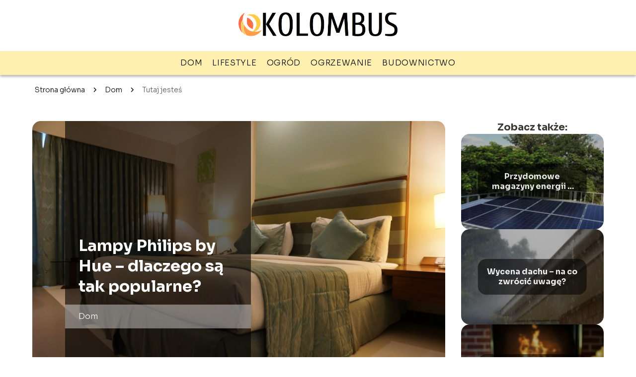

--- FILE ---
content_type: text/html; charset=UTF-8
request_url: https://kolombus.pl/lampy-philips-by-hue-dlaczego-sa-tak-popularne/
body_size: 9323
content:
<!DOCTYPE html>
<html lang="pl-PL">
<head>
    <title>Lampy Philips by Hue – dlaczego są tak popularne?</title>
        <meta charset="UTF-8" />
    <meta name="viewport" content="width=device-width, initial-scale=1" />
    <meta name="description" content="Urządzenia Philips by Hue to obecnie jedne z najbardziej rozpoznawalnych, inteligentnych akcesoriów oświetleniowych.">
    <link rel="preconnect" href="https://fonts.googleapis.com">
<link rel="preconnect" href="https://fonts.gstatic.com" crossorigin>
<link href="https://fonts.googleapis.com/css2?family=Sora:wght@100..800&display=swap" rel="stylesheet">
    <style>:root{--dark-filter-image: brightness(70%);--primary-color: #EC8F23;--secondary-color: #59595B;--tertiary-color: #FFF0AF;--quaternary-color: #00000099;--image-radius: 17px;--background-radius: 17px;--btn-radius: 17px;--font-size-small: 12px;--font-size-medium: 16px;--font-size-big: 20px;--font-size-XXL: 32px;--font-color-1: #FFFFFF;--font-color-2: #000000;--font-color-3: #000000;--dark-background: rgba(0, 0, 0, 0.5);--font-family: 'Sora', sans-serif;}</style>    <meta name='robots' content='max-image-preview:large' />
<meta name="author" content="redakcja-kolombus-pl">
<meta name="article:published_time" content="2023-01-01T00:00:00+01:00">
<meta name="article:modified_time" content="2025-01-30T19:20:34+01:00">
<script type="text/javascript">
window._wpemojiSettings = {"baseUrl":"https:\/\/s.w.org\/images\/core\/emoji\/14.0.0\/72x72\/","ext":".png","svgUrl":"https:\/\/s.w.org\/images\/core\/emoji\/14.0.0\/svg\/","svgExt":".svg","source":{"concatemoji":"https:\/\/kolombus.pl\/wp-includes\/js\/wp-emoji-release.min.js?ver=6.1.4"}};
/*! This file is auto-generated */
!function(e,a,t){var n,r,o,i=a.createElement("canvas"),p=i.getContext&&i.getContext("2d");function s(e,t){var a=String.fromCharCode,e=(p.clearRect(0,0,i.width,i.height),p.fillText(a.apply(this,e),0,0),i.toDataURL());return p.clearRect(0,0,i.width,i.height),p.fillText(a.apply(this,t),0,0),e===i.toDataURL()}function c(e){var t=a.createElement("script");t.src=e,t.defer=t.type="text/javascript",a.getElementsByTagName("head")[0].appendChild(t)}for(o=Array("flag","emoji"),t.supports={everything:!0,everythingExceptFlag:!0},r=0;r<o.length;r++)t.supports[o[r]]=function(e){if(p&&p.fillText)switch(p.textBaseline="top",p.font="600 32px Arial",e){case"flag":return s([127987,65039,8205,9895,65039],[127987,65039,8203,9895,65039])?!1:!s([55356,56826,55356,56819],[55356,56826,8203,55356,56819])&&!s([55356,57332,56128,56423,56128,56418,56128,56421,56128,56430,56128,56423,56128,56447],[55356,57332,8203,56128,56423,8203,56128,56418,8203,56128,56421,8203,56128,56430,8203,56128,56423,8203,56128,56447]);case"emoji":return!s([129777,127995,8205,129778,127999],[129777,127995,8203,129778,127999])}return!1}(o[r]),t.supports.everything=t.supports.everything&&t.supports[o[r]],"flag"!==o[r]&&(t.supports.everythingExceptFlag=t.supports.everythingExceptFlag&&t.supports[o[r]]);t.supports.everythingExceptFlag=t.supports.everythingExceptFlag&&!t.supports.flag,t.DOMReady=!1,t.readyCallback=function(){t.DOMReady=!0},t.supports.everything||(n=function(){t.readyCallback()},a.addEventListener?(a.addEventListener("DOMContentLoaded",n,!1),e.addEventListener("load",n,!1)):(e.attachEvent("onload",n),a.attachEvent("onreadystatechange",function(){"complete"===a.readyState&&t.readyCallback()})),(e=t.source||{}).concatemoji?c(e.concatemoji):e.wpemoji&&e.twemoji&&(c(e.twemoji),c(e.wpemoji)))}(window,document,window._wpemojiSettings);
</script>
<style type="text/css">
img.wp-smiley,
img.emoji {
	display: inline !important;
	border: none !important;
	box-shadow: none !important;
	height: 1em !important;
	width: 1em !important;
	margin: 0 0.07em !important;
	vertical-align: -0.1em !important;
	background: none !important;
	padding: 0 !important;
}
</style>
	<link rel='stylesheet' id='wp-block-library-css' href='https://kolombus.pl/wp-includes/css/dist/block-library/style.min.css?ver=6.1.4' type='text/css' media='all' />
<link rel='stylesheet' id='classic-theme-styles-css' href='https://kolombus.pl/wp-includes/css/classic-themes.min.css?ver=1' type='text/css' media='all' />
<style id='global-styles-inline-css' type='text/css'>
body{--wp--preset--color--black: #000000;--wp--preset--color--cyan-bluish-gray: #abb8c3;--wp--preset--color--white: #ffffff;--wp--preset--color--pale-pink: #f78da7;--wp--preset--color--vivid-red: #cf2e2e;--wp--preset--color--luminous-vivid-orange: #ff6900;--wp--preset--color--luminous-vivid-amber: #fcb900;--wp--preset--color--light-green-cyan: #7bdcb5;--wp--preset--color--vivid-green-cyan: #00d084;--wp--preset--color--pale-cyan-blue: #8ed1fc;--wp--preset--color--vivid-cyan-blue: #0693e3;--wp--preset--color--vivid-purple: #9b51e0;--wp--preset--gradient--vivid-cyan-blue-to-vivid-purple: linear-gradient(135deg,rgba(6,147,227,1) 0%,rgb(155,81,224) 100%);--wp--preset--gradient--light-green-cyan-to-vivid-green-cyan: linear-gradient(135deg,rgb(122,220,180) 0%,rgb(0,208,130) 100%);--wp--preset--gradient--luminous-vivid-amber-to-luminous-vivid-orange: linear-gradient(135deg,rgba(252,185,0,1) 0%,rgba(255,105,0,1) 100%);--wp--preset--gradient--luminous-vivid-orange-to-vivid-red: linear-gradient(135deg,rgba(255,105,0,1) 0%,rgb(207,46,46) 100%);--wp--preset--gradient--very-light-gray-to-cyan-bluish-gray: linear-gradient(135deg,rgb(238,238,238) 0%,rgb(169,184,195) 100%);--wp--preset--gradient--cool-to-warm-spectrum: linear-gradient(135deg,rgb(74,234,220) 0%,rgb(151,120,209) 20%,rgb(207,42,186) 40%,rgb(238,44,130) 60%,rgb(251,105,98) 80%,rgb(254,248,76) 100%);--wp--preset--gradient--blush-light-purple: linear-gradient(135deg,rgb(255,206,236) 0%,rgb(152,150,240) 100%);--wp--preset--gradient--blush-bordeaux: linear-gradient(135deg,rgb(254,205,165) 0%,rgb(254,45,45) 50%,rgb(107,0,62) 100%);--wp--preset--gradient--luminous-dusk: linear-gradient(135deg,rgb(255,203,112) 0%,rgb(199,81,192) 50%,rgb(65,88,208) 100%);--wp--preset--gradient--pale-ocean: linear-gradient(135deg,rgb(255,245,203) 0%,rgb(182,227,212) 50%,rgb(51,167,181) 100%);--wp--preset--gradient--electric-grass: linear-gradient(135deg,rgb(202,248,128) 0%,rgb(113,206,126) 100%);--wp--preset--gradient--midnight: linear-gradient(135deg,rgb(2,3,129) 0%,rgb(40,116,252) 100%);--wp--preset--duotone--dark-grayscale: url('#wp-duotone-dark-grayscale');--wp--preset--duotone--grayscale: url('#wp-duotone-grayscale');--wp--preset--duotone--purple-yellow: url('#wp-duotone-purple-yellow');--wp--preset--duotone--blue-red: url('#wp-duotone-blue-red');--wp--preset--duotone--midnight: url('#wp-duotone-midnight');--wp--preset--duotone--magenta-yellow: url('#wp-duotone-magenta-yellow');--wp--preset--duotone--purple-green: url('#wp-duotone-purple-green');--wp--preset--duotone--blue-orange: url('#wp-duotone-blue-orange');--wp--preset--font-size--small: 13px;--wp--preset--font-size--medium: 20px;--wp--preset--font-size--large: 36px;--wp--preset--font-size--x-large: 42px;--wp--preset--spacing--20: 0.44rem;--wp--preset--spacing--30: 0.67rem;--wp--preset--spacing--40: 1rem;--wp--preset--spacing--50: 1.5rem;--wp--preset--spacing--60: 2.25rem;--wp--preset--spacing--70: 3.38rem;--wp--preset--spacing--80: 5.06rem;}:where(.is-layout-flex){gap: 0.5em;}body .is-layout-flow > .alignleft{float: left;margin-inline-start: 0;margin-inline-end: 2em;}body .is-layout-flow > .alignright{float: right;margin-inline-start: 2em;margin-inline-end: 0;}body .is-layout-flow > .aligncenter{margin-left: auto !important;margin-right: auto !important;}body .is-layout-constrained > .alignleft{float: left;margin-inline-start: 0;margin-inline-end: 2em;}body .is-layout-constrained > .alignright{float: right;margin-inline-start: 2em;margin-inline-end: 0;}body .is-layout-constrained > .aligncenter{margin-left: auto !important;margin-right: auto !important;}body .is-layout-constrained > :where(:not(.alignleft):not(.alignright):not(.alignfull)){max-width: var(--wp--style--global--content-size);margin-left: auto !important;margin-right: auto !important;}body .is-layout-constrained > .alignwide{max-width: var(--wp--style--global--wide-size);}body .is-layout-flex{display: flex;}body .is-layout-flex{flex-wrap: wrap;align-items: center;}body .is-layout-flex > *{margin: 0;}:where(.wp-block-columns.is-layout-flex){gap: 2em;}.has-black-color{color: var(--wp--preset--color--black) !important;}.has-cyan-bluish-gray-color{color: var(--wp--preset--color--cyan-bluish-gray) !important;}.has-white-color{color: var(--wp--preset--color--white) !important;}.has-pale-pink-color{color: var(--wp--preset--color--pale-pink) !important;}.has-vivid-red-color{color: var(--wp--preset--color--vivid-red) !important;}.has-luminous-vivid-orange-color{color: var(--wp--preset--color--luminous-vivid-orange) !important;}.has-luminous-vivid-amber-color{color: var(--wp--preset--color--luminous-vivid-amber) !important;}.has-light-green-cyan-color{color: var(--wp--preset--color--light-green-cyan) !important;}.has-vivid-green-cyan-color{color: var(--wp--preset--color--vivid-green-cyan) !important;}.has-pale-cyan-blue-color{color: var(--wp--preset--color--pale-cyan-blue) !important;}.has-vivid-cyan-blue-color{color: var(--wp--preset--color--vivid-cyan-blue) !important;}.has-vivid-purple-color{color: var(--wp--preset--color--vivid-purple) !important;}.has-black-background-color{background-color: var(--wp--preset--color--black) !important;}.has-cyan-bluish-gray-background-color{background-color: var(--wp--preset--color--cyan-bluish-gray) !important;}.has-white-background-color{background-color: var(--wp--preset--color--white) !important;}.has-pale-pink-background-color{background-color: var(--wp--preset--color--pale-pink) !important;}.has-vivid-red-background-color{background-color: var(--wp--preset--color--vivid-red) !important;}.has-luminous-vivid-orange-background-color{background-color: var(--wp--preset--color--luminous-vivid-orange) !important;}.has-luminous-vivid-amber-background-color{background-color: var(--wp--preset--color--luminous-vivid-amber) !important;}.has-light-green-cyan-background-color{background-color: var(--wp--preset--color--light-green-cyan) !important;}.has-vivid-green-cyan-background-color{background-color: var(--wp--preset--color--vivid-green-cyan) !important;}.has-pale-cyan-blue-background-color{background-color: var(--wp--preset--color--pale-cyan-blue) !important;}.has-vivid-cyan-blue-background-color{background-color: var(--wp--preset--color--vivid-cyan-blue) !important;}.has-vivid-purple-background-color{background-color: var(--wp--preset--color--vivid-purple) !important;}.has-black-border-color{border-color: var(--wp--preset--color--black) !important;}.has-cyan-bluish-gray-border-color{border-color: var(--wp--preset--color--cyan-bluish-gray) !important;}.has-white-border-color{border-color: var(--wp--preset--color--white) !important;}.has-pale-pink-border-color{border-color: var(--wp--preset--color--pale-pink) !important;}.has-vivid-red-border-color{border-color: var(--wp--preset--color--vivid-red) !important;}.has-luminous-vivid-orange-border-color{border-color: var(--wp--preset--color--luminous-vivid-orange) !important;}.has-luminous-vivid-amber-border-color{border-color: var(--wp--preset--color--luminous-vivid-amber) !important;}.has-light-green-cyan-border-color{border-color: var(--wp--preset--color--light-green-cyan) !important;}.has-vivid-green-cyan-border-color{border-color: var(--wp--preset--color--vivid-green-cyan) !important;}.has-pale-cyan-blue-border-color{border-color: var(--wp--preset--color--pale-cyan-blue) !important;}.has-vivid-cyan-blue-border-color{border-color: var(--wp--preset--color--vivid-cyan-blue) !important;}.has-vivid-purple-border-color{border-color: var(--wp--preset--color--vivid-purple) !important;}.has-vivid-cyan-blue-to-vivid-purple-gradient-background{background: var(--wp--preset--gradient--vivid-cyan-blue-to-vivid-purple) !important;}.has-light-green-cyan-to-vivid-green-cyan-gradient-background{background: var(--wp--preset--gradient--light-green-cyan-to-vivid-green-cyan) !important;}.has-luminous-vivid-amber-to-luminous-vivid-orange-gradient-background{background: var(--wp--preset--gradient--luminous-vivid-amber-to-luminous-vivid-orange) !important;}.has-luminous-vivid-orange-to-vivid-red-gradient-background{background: var(--wp--preset--gradient--luminous-vivid-orange-to-vivid-red) !important;}.has-very-light-gray-to-cyan-bluish-gray-gradient-background{background: var(--wp--preset--gradient--very-light-gray-to-cyan-bluish-gray) !important;}.has-cool-to-warm-spectrum-gradient-background{background: var(--wp--preset--gradient--cool-to-warm-spectrum) !important;}.has-blush-light-purple-gradient-background{background: var(--wp--preset--gradient--blush-light-purple) !important;}.has-blush-bordeaux-gradient-background{background: var(--wp--preset--gradient--blush-bordeaux) !important;}.has-luminous-dusk-gradient-background{background: var(--wp--preset--gradient--luminous-dusk) !important;}.has-pale-ocean-gradient-background{background: var(--wp--preset--gradient--pale-ocean) !important;}.has-electric-grass-gradient-background{background: var(--wp--preset--gradient--electric-grass) !important;}.has-midnight-gradient-background{background: var(--wp--preset--gradient--midnight) !important;}.has-small-font-size{font-size: var(--wp--preset--font-size--small) !important;}.has-medium-font-size{font-size: var(--wp--preset--font-size--medium) !important;}.has-large-font-size{font-size: var(--wp--preset--font-size--large) !important;}.has-x-large-font-size{font-size: var(--wp--preset--font-size--x-large) !important;}
.wp-block-navigation a:where(:not(.wp-element-button)){color: inherit;}
:where(.wp-block-columns.is-layout-flex){gap: 2em;}
.wp-block-pullquote{font-size: 1.5em;line-height: 1.6;}
</style>
<link rel='stylesheet' id='tp_theme_maker_style-css' href='https://kolombus.pl/wp-content/themes/tp-wordpress-theme/assets/css/styles.css?ver=6.1.4' type='text/css' media='all' />
<script type='text/javascript' src='https://kolombus.pl/wp-content/themes/tp-wordpress-theme/assets/js/scripts.js?ver=0.1.1' id='tp_theme_maker_style-js'></script>
<link rel="https://api.w.org/" href="https://kolombus.pl/wp-json/" /><link rel="alternate" type="application/json" href="https://kolombus.pl/wp-json/wp/v2/posts/83" /><link rel="EditURI" type="application/rsd+xml" title="RSD" href="https://kolombus.pl/xmlrpc.php?rsd" />
<link rel="wlwmanifest" type="application/wlwmanifest+xml" href="https://kolombus.pl/wp-includes/wlwmanifest.xml" />
<meta name="generator" content="WordPress 6.1.4" />
<link rel="canonical" href="https://kolombus.pl/lampy-philips-by-hue-dlaczego-sa-tak-popularne/" />
<link rel='shortlink' href='https://kolombus.pl/?p=83' />
<link rel="alternate" type="application/json+oembed" href="https://kolombus.pl/wp-json/oembed/1.0/embed?url=https%3A%2F%2Fkolombus.pl%2Flampy-philips-by-hue-dlaczego-sa-tak-popularne%2F" />
<link rel="alternate" type="text/xml+oembed" href="https://kolombus.pl/wp-json/oembed/1.0/embed?url=https%3A%2F%2Fkolombus.pl%2Flampy-philips-by-hue-dlaczego-sa-tak-popularne%2F&#038;format=xml" />
<link rel="icon" href="https://kolombus.pl/wp-content/uploads/2022/09/favicon-kolombus-updated1-150x150.png" sizes="32x32" />
<link rel="icon" href="https://kolombus.pl/wp-content/uploads/2022/09/favicon-kolombus-updated1.png" sizes="192x192" />
<link rel="apple-touch-icon" href="https://kolombus.pl/wp-content/uploads/2022/09/favicon-kolombus-updated1.png" />
<meta name="msapplication-TileImage" content="https://kolombus.pl/wp-content/uploads/2022/09/favicon-kolombus-updated1.png" />
</head>
<body>

<div data-ad-ignore="true" class="header2">

    <a class="header2__logo" href="https://kolombus.pl">
        <img  src="https://kolombus.pl/wp-content/uploads/2025/04/kolombus-logo.png" data-src="https://kolombus.pl/wp-content/uploads/2025/04/kolombus-logo.png" alt="Logo kolombus.pl">
    </a>

    <div class="menu-nav hidden">
        <svg class="menu-button arrow-down">
            <use xlink:href="https://kolombus.pl/wp-content/themes/tp-wordpress-theme/assets/img/sprite.svg#icon-chevron-small-right"></use>
        </svg>

        <ul class="menu-nav-list hidden"><li id="menu-item-32" class="menu-item menu-item-type-taxonomy menu-item-object-category current-post-ancestor current-menu-parent current-post-parent menu-item-32 header2__menu--el"><a href="https://kolombus.pl/category/dom/">Dom</a></li>
<li id="menu-item-33" class="menu-item menu-item-type-taxonomy menu-item-object-category menu-item-33 header2__menu--el"><a href="https://kolombus.pl/category/lifestyle/">Lifestyle</a></li>
<li id="menu-item-34" class="menu-item menu-item-type-taxonomy menu-item-object-category menu-item-34 header2__menu--el"><a href="https://kolombus.pl/category/ogrod/">Ogród</a></li>
<li id="menu-item-35" class="menu-item menu-item-type-taxonomy menu-item-object-category menu-item-35 header2__menu--el"><a href="https://kolombus.pl/category/ogrzewanie/">Ogrzewanie</a></li>
<li id="menu-item-36" class="menu-item menu-item-type-taxonomy menu-item-object-category menu-item-36 header2__menu--el"><a href="https://kolombus.pl/category/budownictwo/">Budownictwo</a></li>
</ul>    </div>
    <div class="header2__menu styleC"><ul class="header2__menu--list"><li class="menu-item menu-item-type-taxonomy menu-item-object-category current-post-ancestor current-menu-parent current-post-parent menu-item-32 header2__menu--el"><a href="https://kolombus.pl/category/dom/">Dom</a></li>
<li class="menu-item menu-item-type-taxonomy menu-item-object-category menu-item-33 header2__menu--el"><a href="https://kolombus.pl/category/lifestyle/">Lifestyle</a></li>
<li class="menu-item menu-item-type-taxonomy menu-item-object-category menu-item-34 header2__menu--el"><a href="https://kolombus.pl/category/ogrod/">Ogród</a></li>
<li class="menu-item menu-item-type-taxonomy menu-item-object-category menu-item-35 header2__menu--el"><a href="https://kolombus.pl/category/ogrzewanie/">Ogrzewanie</a></li>
<li class="menu-item menu-item-type-taxonomy menu-item-object-category menu-item-36 header2__menu--el"><a href="https://kolombus.pl/category/budownictwo/">Budownictwo</a></li>
</ul></div>
</div>
        <div class="mx-auto" style="padding-left: 5px;line-height: 1.5;padding-top: 20px; padding-bottom: 20px; display: flex; align-content: center">
                <span class=""><a class="" style="text-decoration: none; color: black;font-size: 14px;display: block;
    height: 100%;"
                                  href="https://kolombus.pl">Strona główna</a></span>
            <svg style="height: 20px; width: 20px;margin: 0 10px " class="">
                <use xlink:href="https://kolombus.pl/wp-content/themes/tp-wordpress-theme/assets/img/sprite.svg#icon-chevron-small-right"></use>
            </svg>
            <span class=""><a style="text-decoration: none; color: black;font-size: 14px;display: block;
    height: 100%;"
                              href="https://kolombus.pl/category/dom/">Dom</a> </span>
            <svg style="height: 20px; width: 20px;margin: 0 10px " class="">
                <use xlink:href="https://kolombus.pl/wp-content/themes/tp-wordpress-theme/assets/img/sprite.svg#icon-chevron-small-right"></use>
            </svg>
            <p style="font-size: 14px; line-height: 1.5" class="color-2">Tutaj jesteś</p>
        </div>

	<main class="main-a4">


    <section class="article-a4 component">
        <div class="header-a4 component">
            <div class="header-a4__image-wrapper">
                <div class="header-a4__container">

                <h1 class="header-a4__title">Lampy Philips by Hue – dlaczego są tak popularne?</h1>
                <span class="header-a4__category">Dom</span>
            </div>
            <picture class="header-a4__image">
                 <source media="(max-width: 799px)"
                         srcset="https://kolombus.pl/wp-content/uploads/2023/01/3384b5c5-e4a1-46ae-a4d3-b2490db969b2.jpg"/>
                 <source media="(min-width: 800px)"
                         srcset="https://kolombus.pl/wp-content/uploads/2023/01/3384b5c5-e4a1-46ae-a4d3-b2490db969b2.jpg"/>
            <img class="header-a4__image lazy-img horizontal-a4"
                 src="https://kolombus.pl/wp-content/uploads/2023/01/3384b5c5-e4a1-46ae-a4d3-b2490db969b2-150x150.jpg"
                 data-src="https://kolombus.pl/wp-content/uploads/2023/01/3384b5c5-e4a1-46ae-a4d3-b2490db969b2.jpg"
                 alt="Philips by Hue">
             </picture>
        </div>

            <div class="icon header-a4"></div>
        </div>
        <article id="article" class="article-a4__text">
            <div class="articleDate">
                <span class="header-a4__date">Data publikacji: 2023-01-01</span>
		                            <span class="header-a4__date">Data aktualizacji: 2025-01-30 </span>
		                    </div>
            <p><span style="background-color: transparent; color: rgb(0, 0, 0);">Urządzenia </span><a href="https://studioswiatla.pl/pl/producers/philips-by-hue-1614417905.html" rel="noopener noreferrer" style="background-color: transparent; color: rgb(17, 85, 204);"><strong>Philips by Hue</strong></a><span style="background-color: transparent; color: rgb(0, 0, 0);"> to obecnie jedne z najbardziej rozpoznawalnych, inteligentnych akcesoriów oświetleniowych. Nic w tym dziwnego! </span><strong style="background-color: transparent; color: rgb(0, 0, 0);">Philips by Hue </strong><span style="background-color: transparent; color: rgb(0, 0, 0);">to bowiem ogrom możliwości, dostępny za pomocą kilku kliknięć – od klasycznego światła, po nastrojowe barwy bądź elektryzujące aranżacje oświetleniowe podbijające emocję podczas oglądania filmu lub gry na konsoli. Co jeszcze sprawiło, że </span><strong style="background-color: transparent; color: rgb(0, 0, 0);">inteligentne oświetlenie</strong><span style="background-color: transparent; color: rgb(0, 0, 0);"> Philips stale zdobywa nowe grono zwolenników?</span></p>
<p><span style="background-color: transparent; color: rgb(0, 0, 0);">Wraz z profesjonalnym sklepem oświetleniowym Studio Światła poznaj zalety inwestycji w </span><strong style="background-color: transparent; color: rgb(0, 0, 0);">lampy Philips by Hue</strong><span style="background-color: transparent; color: rgb(0, 0, 0);"> i zakochaj się w nowoczesnych rozwiązaniach oświetleniowych. Pozwól sobie na maksimum doznań z oświetleniem Hue i poznaj prawdzie możliwości tej oprawy świetlnej.</span></p>
<p><span style="background-color: transparent; color: rgb(0, 0, 0);">Specjaliści od Studio Światła zdają sobie sprawę, że często nowoczesne rozwiązania (szczególnie w obrębie oświetlenia) mogą budzić mieszane uczucia. Często kojarzą się one bowiem ze skomplikowaną instalacją i koniecznością wołania elektryka. Jednak zwolennicy inteligentnego oświetlenia już wiedzą, że</span><strong style="background-color: transparent; color: rgb(0, 0, 0);"> Philips by Hue</strong><span style="background-color: transparent; color: rgb(0, 0, 0);"> nie wymaga układania nowych instalacji elektrycznych. Urządzenia te są bowiem bardzo proste zarówno w instalacji, jak i obsłudze.</span></p>
<h2><span style="background-color: transparent; color: rgb(0, 0, 0);">Bez kabli, bez instalacji i bez zbędnych kosztów – instalacja i użytkowanie oświetlenia Philips by Hue. Przekonaj się, jakie to proste!</span></h2>
<p><span style="background-color: transparent; color: rgb(0, 0, 0);">Pierwszym krokiem do sukcesu jest oczywiście zakup odpowiednich opraw i typów świetlnych, których różnorodność w pełni spełnią Twoje oczekiwania – technologia Philips jest już tak zaawansowana, że każdy znajdzie coś dla siebie. W ofercie znajdują się:</span></p>
<ul>
<li><span style="background-color: transparent; color: rgb(0, 0, 0);">żarówki,</span></li>
<li><span style="background-color: transparent; color: rgb(0, 0, 0);">taśmy LED,</span></li>
<li><span style="background-color: transparent; color: rgb(0, 0, 0);">lampy stołowe, podłogowe, wpuszczane w ścianę, sufitowe i wiszące,</span></li>
<li><span style="background-color: transparent; color: rgb(0, 0, 0);">oświetlenie zewnętrzne.</span></li>
</ul>
<p><span style="background-color: transparent; color: rgb(0, 0, 0);">Zakupione oprawy wystarczy wkręcić na miejsce starej żarówki, a lampy podłączyć do prądu. Proste, prawda?</span></p>
<h2><span style="background-color: transparent; color: rgb(0, 0, 0);">Urządzenia Philips by Hue – kontrola oświetlenia całego mieszkania za pomocą aplikacji lub Mostka Philips By Hue</span></h2>
<p><span style="background-color: transparent; color: rgb(0, 0, 0);">Choć potencjał urządzeń Hue jest ogromny, tak korzystanie z ich możliwości nie będzie wymagał od Ciebie dużych inwestycji. </span><a href="https://studioswiatla.pl/pl/menu/oswietlenie-smart-213.html" rel="noopener noreferrer" style="background-color: transparent; color: rgb(17, 85, 204);"><strong>Inteligentne oświetlenie</strong></a><strong style="background-color: transparent; color: rgb(0, 0, 0);"> Philips by Hue</strong><span style="background-color: transparent; color: rgb(0, 0, 0);"> obsługuje bowiem technologię Bluetooth oraz darmową aplikację na smartphone Phillips Hue Bluetooth. Jest to idealne rozwiązanie dla osób, które powoli chcą wdrożyć się w możliwości systemu, bądź chcą objąć systemem Hue tylko 10 lamp w jednym pomieszczeniu.</span></p>
<p><span style="background-color: transparent; color: rgb(0, 0, 0);">Jeśli jednak chcesz być w posiadaniu pełnych możliwości oświetlenia SMART – chcesz obsługiwać nawet 50 zautomatyzowanych lamp w całym domu z dowolnego miejsca za pomocą głosu, musisz zakupić Philips Hue Mostek. Jego proste podłączenie ogranicza się zaledwie do podpięcia urządzenia do prądu i domowego routera WiFi przy użyciu kabla sieciowego. Poza prostym montażem mostki Philips dostępne na Studioswiatla.pl cechują się subtelnym, minimalistycznym wyglądem – idealnym do każdego wnętrza.</span></p>
<p><span style="background-color: transparent; color: rgb(0, 0, 0);">Pamiętaj jednak, że z </span><strong style="background-color: transparent; color: rgb(0, 0, 0);">Philips by Hue</strong><span style="background-color: transparent; color: rgb(0, 0, 0);"> to ty ustalasz tępo i zyskujesz dowolność względem kolejnych inwestycji oraz czas na zaadaptowanie się z nowym urządzeniem!</span></p>
<p></p>
<p></p>
<p></p>
        </article>
        <div class="icon main-a4"></div>
    </section>
    <aside class="sidebar-a4 component">
        <span class="icon sidebar-a4"></span>
        <p class="sidebar-a4__title">Zobacz także:</p>
            <div class="sidebar-a2__slide">
            <span class="sidebar-a2__image-wrapper">
                <a href="https://kolombus.pl/przydomowe-magazyny-energii-wady-zalety-zastosowanie/">
                     <picture>
                         <source media="(max-width: 799px)"
                                 srcset="https://kolombus.pl/wp-content/uploads/2023/03/202c14d3-4a83-4622-ad23-a67f94584e71-150x150.jpg"/>
                        <source media="(min-width: 800px)"
                                srcset="https://kolombus.pl/wp-content/uploads/2023/03/202c14d3-4a83-4622-ad23-a67f94584e71-300x225.jpg"/>
                    <img class="sidebar-a2__image lazy-img horizontal-sidebar-a2"
                         src=""
                         data-src="https://kolombus.pl/wp-content/uploads/2023/03/202c14d3-4a83-4622-ad23-a67f94584e71-300x225.jpg"
                         alt="">
                    </picture>
                </a>

            </span>
        <p class="sidebar-a2__slide--title"><a title="Przydomowe magazyny energii &#8211; wady, zalety, zastosowanie" class="text-one-line" href="https://kolombus.pl/przydomowe-magazyny-energii-wady-zalety-zastosowanie/">Przydomowe magazyny energii &#8211; wady, zalety, zastosowanie</a></p>
    </div>

    <div class="sidebar-a2__slide">
            <span class="sidebar-a2__image-wrapper">
                <a href="https://kolombus.pl/wycena-dachu-na-co-zwrocic-uwage/">
                     <picture>
                         <source media="(max-width: 799px)"
                                 srcset="https://kolombus.pl/wp-content/uploads/2022/09/e224094a-78f2-45fc-be3e-dc0205aa43aa-150x150.jpg"/>
                        <source media="(min-width: 800px)"
                                srcset="https://kolombus.pl/wp-content/uploads/2022/09/e224094a-78f2-45fc-be3e-dc0205aa43aa-300x192.jpg"/>
                    <img class="sidebar-a2__image lazy-img horizontal-sidebar-a2"
                         src=""
                         data-src="https://kolombus.pl/wp-content/uploads/2022/09/e224094a-78f2-45fc-be3e-dc0205aa43aa-300x192.jpg"
                         alt="">
                    </picture>
                </a>

            </span>
        <p class="sidebar-a2__slide--title"><a title="Wycena dachu &#8211; na co zwrócić uwagę?" class="text-one-line" href="https://kolombus.pl/wycena-dachu-na-co-zwrocic-uwage/">Wycena dachu &#8211; na co zwrócić uwagę?</a></p>
    </div>

    <div class="sidebar-a2__slide">
            <span class="sidebar-a2__image-wrapper">
                <a href="https://kolombus.pl/jakie-sa-rodzaje-ogrzewania-domu/">
                     <picture>
                         <source media="(max-width: 799px)"
                                 srcset="https://kolombus.pl/wp-content/uploads/2022/09/177655de-c3b3-4d47-8535-dec8ed60ae9f-150x150.jpg"/>
                        <source media="(min-width: 800px)"
                                srcset="https://kolombus.pl/wp-content/uploads/2022/09/177655de-c3b3-4d47-8535-dec8ed60ae9f-300x200.jpg"/>
                    <img class="sidebar-a2__image lazy-img horizontal-sidebar-a2"
                         src=""
                         data-src="https://kolombus.pl/wp-content/uploads/2022/09/177655de-c3b3-4d47-8535-dec8ed60ae9f-300x200.jpg"
                         alt="">
                    </picture>
                </a>

            </span>
        <p class="sidebar-a2__slide--title"><a title="Jakie są rodzaje ogrzewania domu?" class="text-one-line" href="https://kolombus.pl/jakie-sa-rodzaje-ogrzewania-domu/">Jakie są rodzaje ogrzewania domu?</a></p>
    </div>

    <div class="sidebar-a2__slide">
            <span class="sidebar-a2__image-wrapper">
                <a href="https://kolombus.pl/ocieplanie-styropianem-jak-zrobic-to-dobrze/">
                     <picture>
                         <source media="(max-width: 799px)"
                                 srcset="https://kolombus.pl/wp-content/uploads/2022/09/781f650f-1098-4153-a5d9-3163af1e8137-150x150.jpg"/>
                        <source media="(min-width: 800px)"
                                srcset="https://kolombus.pl/wp-content/uploads/2022/09/781f650f-1098-4153-a5d9-3163af1e8137-300x225.jpg"/>
                    <img class="sidebar-a2__image lazy-img horizontal-sidebar-a2"
                         src=""
                         data-src="https://kolombus.pl/wp-content/uploads/2022/09/781f650f-1098-4153-a5d9-3163af1e8137-300x225.jpg"
                         alt="">
                    </picture>
                </a>

            </span>
        <p class="sidebar-a2__slide--title"><a title="Ocieplanie styropianem &#8211; jak zrobić to dobrze?" class="text-one-line" href="https://kolombus.pl/ocieplanie-styropianem-jak-zrobic-to-dobrze/">Ocieplanie styropianem &#8211; jak zrobić to dobrze?</a></p>
    </div>

    </aside>
</main>
<div class="author-2 component">
    <div class="grid-container">
        <div class="author-2__info">
            <p class="author-2__info--name">Redakcja kolombus.pl</p>
            <p class="author-2__info--about">Tworzymy miejsce, w którym dom staje się azylem, ogród źródłem radości, a codzienność – sztuką życia. Nasz doświadczony zespół dzieli się rzetelną wiedzą, praktycznymi poradami i inspiracjami, które pomagają tworzyć piękną i funkcjonalną przestrzeń wokół siebie.</p>
        </div>
    </div>

    <svg class="icon author-2">
        <use xlink:href="https://kolombus.pl/wp-content/themes/tp-wordpress-theme/assets/img/sprite.svg#icon-arrow-3-left"></use>
    </svg>
</div>

<section class="suggestions-a4 component">
    <span class="suggestions-a4 icon"></span>
    <p class="suggestions-a4__title">Może Cię również zainteresować</p>
    <div class="suggestions-a4__container">
                    <div class="suggestions-a4__slide">
        <span class="suggestions-a4__wrapper">
            <a href="https://kolombus.pl/jak-wybrac-idealny-kierunek-rozwoju-zawodowego/">
                <picture>
                 <source media="(max-width: 799px)"
                         srcset="https://images.kolombus.pl/2024/08/90290c06-fc32-4989-8940-39695ae79759-150x150.webp"/>
                 <source media="(min-width: 800px)"
                         srcset="https://images.kolombus.pl/2024/08/90290c06-fc32-4989-8940-39695ae79759-300x300.webp"/>
                 <img class="suggestions-a4__image lazy-img square-suggestions-a4"
                      src=""
                      data-src="https://images.kolombus.pl/2024/08/90290c06-fc32-4989-8940-39695ae79759-300x300.webp"
                      alt="">
             </picture>
            </a>

        </span>
                <div class="suggestions-a4__description">
                    <p class="suggestions-a4__description--title">
                        <a title="Jak wybrać idealny kierunek rozwoju zawodowego?" class="text-one-line" href="https://kolombus.pl/jak-wybrac-idealny-kierunek-rozwoju-zawodowego/">Jak wybrać idealny kierunek rozwoju zawodowego?</a></p>

                </div>

            </div>

                    <div class="suggestions-a4__slide">
        <span class="suggestions-a4__wrapper">
            <a href="https://kolombus.pl/zwierzeta-i-podroze-jak-przygotowac-pupila-do-dlugiej-podrozy/">
                <picture>
                 <source media="(max-width: 799px)"
                         srcset="https://images.kolombus.pl/2024/07/26eaeb77-dc3f-4469-a2b0-24c8d7222bfa-150x150.webp"/>
                 <source media="(min-width: 800px)"
                         srcset="https://images.kolombus.pl/2024/07/26eaeb77-dc3f-4469-a2b0-24c8d7222bfa-300x300.webp"/>
                 <img class="suggestions-a4__image lazy-img square-suggestions-a4"
                      src=""
                      data-src="https://images.kolombus.pl/2024/07/26eaeb77-dc3f-4469-a2b0-24c8d7222bfa-300x300.webp"
                      alt="">
             </picture>
            </a>

        </span>
                <div class="suggestions-a4__description">
                    <p class="suggestions-a4__description--title">
                        <a title="Zwierzęta i podróże: Jak przygotować pupila do długiej podróży" class="text-one-line" href="https://kolombus.pl/zwierzeta-i-podroze-jak-przygotowac-pupila-do-dlugiej-podrozy/">Zwierzęta i podróże: Jak przygotować pupila do długiej podróży</a></p>

                </div>

            </div>

            </div>
</section>


<div class="contactUs2">
    <div class="contactUs2__container">
        <p class="contactUs2__title">Potrzebujesz więcej informacji?</p>
        <button class="contactUs2__btn"><a rel="nofollow" href="/kontakt/">NAPISZ DO NAS</a></button>
    </div>

</div>
<footer>
	
    <div class="footer">
        <div class="footer__container--logo">
            <a class="footer__logo" href="https://kolombus.pl">
                <img src="https://kolombus.pl/wp-content/uploads/2025/04/kolombus-logo.png" data-src="https://kolombus.pl/wp-content/uploads/2025/04/kolombus-logo.png"
                     alt="Logo kolombus.pl">
            </a>
            <p class="footer__logo--description">Kolombus to tematyczny blog, w którym znajdziesz ciekawe opisy i poradniki. Zainteresujesz się jeśli lubisz lifestyle, dom i ogrodnictwo. Ogrzewanie domu oraz budownictwo również nie będą Ci obce.</p>
			<a class='footer__userLink' href='/author/redakcja-kolombus-pl/'>Redakcja</a> <a rel = ”nofollow” class='footer__userLink' href='/kontakt/'>Kontakt</a>         </div>
        <div class="footer__category">
            <ul class="footer__category--list">
				
                    <p class="footer__category--title">Kategorie:</p>
					                        <li class="footer__category--list--item">
                            <a href="https://kolombus.pl/category/budownictwo/">
								Budownictwo</a>
                        </li>
					                        <li class="footer__category--list--item">
                            <a href="https://kolombus.pl/category/dom/">
								Dom</a>
                        </li>
					                        <li class="footer__category--list--item">
                            <a href="https://kolombus.pl/category/lifestyle/">
								Lifestyle</a>
                        </li>
					                        <li class="footer__category--list--item">
                            <a href="https://kolombus.pl/category/ogrod/">
								Ogród</a>
                        </li>
					                        <li class="footer__category--list--item">
                            <a href="https://kolombus.pl/category/ogrzewanie/">
								Ogrzewanie</a>
                        </li>
					
            </ul>
        </div>
        <div class="footer__latest">
			                <p class="footer__latest--title">Ostatnie wpisy:</p>

                <ul class="footer__latest--list">
				                    <li class="footer__latest--list--item">
                        <a href="https://kolombus.pl/jak-zaprzyjaznic-sie-z-nowymi-ludzmi-w-obcym-miescie/">Jak zaprzyjaźnić się z nowymi ludźmi w obcym mieście?</a>
                    </li>


				                    <li class="footer__latest--list--item">
                        <a href="https://kolombus.pl/koty-i-ich-potrzeby-jak-zapewnic-odpowiednia-przestrzen-w-domu/">Koty i ich potrzeby: Jak zapewnić odpowiednią przestrzeń w domu</a>
                    </li>


				                    <li class="footer__latest--list--item">
                        <a href="https://kolombus.pl/czy-warto-miec-wiecej-niz-jedno-zwierze-zalety-i-wady/">Czy warto mieć więcej niż jedno zwierzę? Zalety i wady</a>
                    </li>


				                    <li class="footer__latest--list--item">
                        <a href="https://kolombus.pl/czy-warto-adoptowac-starszego-zwierzaka-plusy-i-minusy-adopcji/">Czy warto adoptować starszego zwierzaka? Plusy i minusy adopcji</a>
                    </li>


				                    </ul>
							        </div>
    </div>

	<div class="privacy-nav"><ul class="privacy-nav-list"><li id="menu-item-273" class="footerMenuItem menu-item menu-item-type-custom menu-item-object-custom menu-item-273 privacy-nav-el"><a rel="nofollow" href="https://kolombus.pl/privacy-policy/">Polityka prywatności</a></li>
<li id="menu-item-274" class="footerMenuItem menu-item menu-item-type-custom menu-item-object-custom menu-item-274 privacy-nav-el"><a href="https://kolombus.pl/mapa-serwisu/">Mapa serwisu</a></li>
<li id="menu-item-281" class="footerMenuItem menu-item menu-item-type-custom menu-item-object-custom menu-item-281 privacy-nav-el"><a rel="nofollow" href="https://kolombus.pl/regulamin/">Regulamin</a></li>
</ul></div>
</footer>

<script type="application/ld+json">
{
    "@context": "http://schema.org",
    "@type": "Article",
    "headline": "Lampy Philips by Hue – dlaczego są tak popularne?",
    "datePublished": "2023-01-01T00:00:00+00:00",
    "dateModified": "2025-01-30T19:20:34+00:00",
    "mainEntityOfPage": {
        "@type": "WebPage",
        "@id": "https://kolombus.pl/lampy-philips-by-hue-dlaczego-sa-tak-popularne/"
    },
    "author": {
        "@type": "Person",
        "name": "1",
        "url": "",
        "sameAs": []
    },
    "publisher": {
        "@type": "Organization",
        "name": "kolombus.pl",
        "logo": {
            "@type": "ImageObject",
            "url": "https://kolombus.pl/wp-content/uploads/2022/09/favicon-kolombus-updated1.png"
        }
    },
    "articleSection": "Dom",
    "image": {
        "@type": "ImageObject",
        "url": "https://kolombus.pl/wp-content/uploads/2023/01/3384b5c5-e4a1-46ae-a4d3-b2490db969b2.jpg",
        "width": 800,
        "height": 533
    },
    "description": ""
}
</script>



<script defer src="https://static.cloudflareinsights.com/beacon.min.js/vcd15cbe7772f49c399c6a5babf22c1241717689176015" integrity="sha512-ZpsOmlRQV6y907TI0dKBHq9Md29nnaEIPlkf84rnaERnq6zvWvPUqr2ft8M1aS28oN72PdrCzSjY4U6VaAw1EQ==" data-cf-beacon='{"version":"2024.11.0","token":"324dcea4446e429086b13b5e16ee4d5b","r":1,"server_timing":{"name":{"cfCacheStatus":true,"cfEdge":true,"cfExtPri":true,"cfL4":true,"cfOrigin":true,"cfSpeedBrain":true},"location_startswith":null}}' crossorigin="anonymous"></script>
</body>
</html>